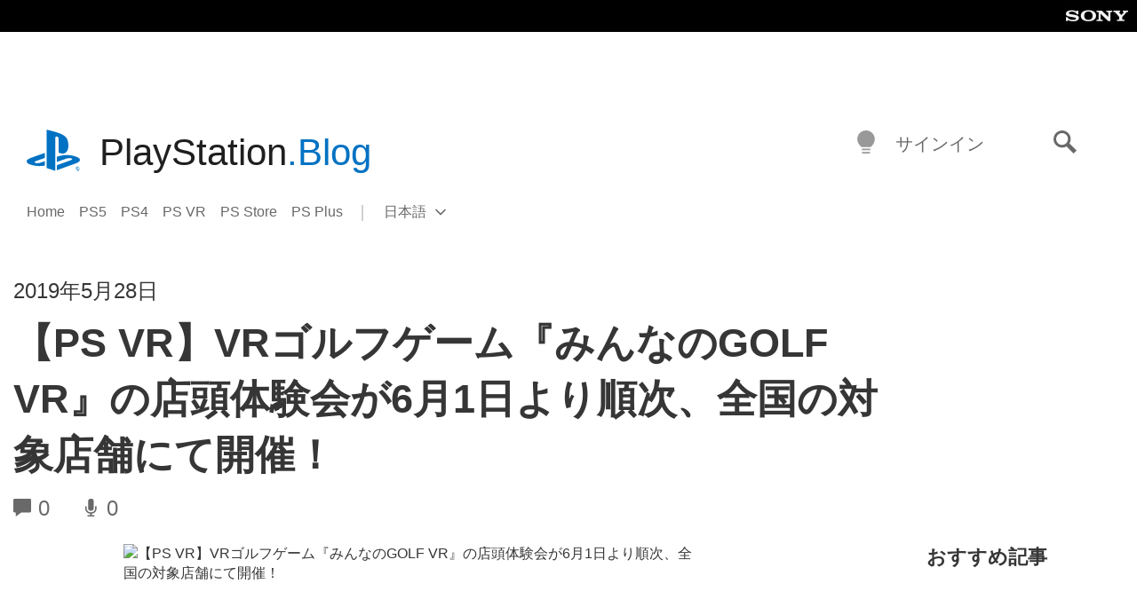

--- FILE ---
content_type: application/x-javascript;charset=utf-8
request_url: https://smetrics.aem.playstation.com/id?d_visid_ver=5.5.0&d_fieldgroup=A&mcorgid=BD260C0F53C9733E0A490D45%40AdobeOrg&mid=70754136669388254477162434794556515744&ts=1770121145709
body_size: -40
content:
{"mid":"70754136669388254477162434794556515744"}